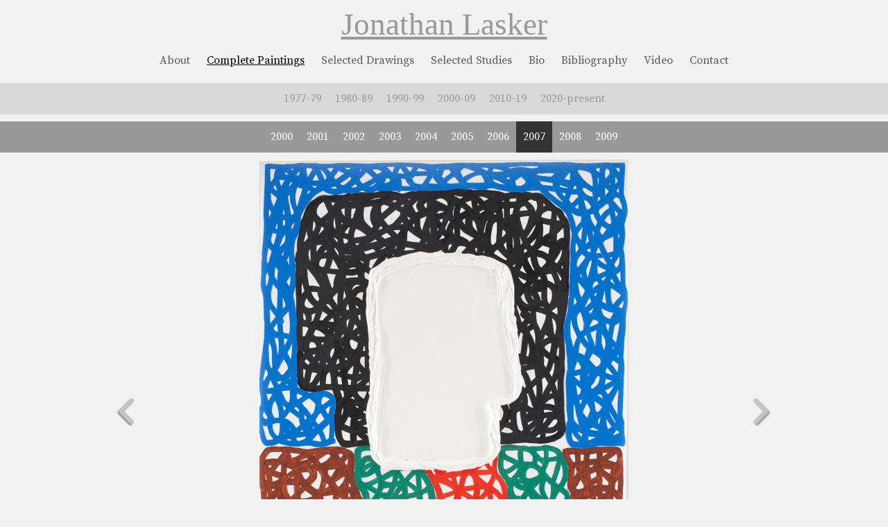

--- FILE ---
content_type: text/html; charset=UTF-8
request_url: https://jonathanlasker.net/painting/vacant-portrayal/
body_size: 6713
content:
<!DOCTYPE html>
<html lang="en-US">
<head>
<!--hello world-->
<meta charset="UTF-8" />
<title>Vacant Portrayal | Jonathan Lasker</title>
<link rel="profile" href="https://gmpg.org/xfn/11" />
<link rel="stylesheet" type="text/css" media="all" href="https://jonathanlasker.net/wp-content/themes/jonathanlasker/style.css" />
<link rel="pingback" href="https://jonathanlasker.net/xmlrpc.php" />
<meta name='robots' content='max-image-preview:large' />
<link rel='dns-prefetch' href='//www.googletagmanager.com' />
<link rel="alternate" type="application/rss+xml" title="Jonathan Lasker &raquo; Feed" href="https://jonathanlasker.net/feed/" />
<link rel="alternate" title="oEmbed (JSON)" type="application/json+oembed" href="https://jonathanlasker.net/wp-json/oembed/1.0/embed?url=https%3A%2F%2Fjonathanlasker.net%2Fpainting%2Fvacant-portrayal%2F" />
<link rel="alternate" title="oEmbed (XML)" type="text/xml+oembed" href="https://jonathanlasker.net/wp-json/oembed/1.0/embed?url=https%3A%2F%2Fjonathanlasker.net%2Fpainting%2Fvacant-portrayal%2F&#038;format=xml" />
<style id='wp-img-auto-sizes-contain-inline-css' type='text/css'>
img:is([sizes=auto i],[sizes^="auto," i]){contain-intrinsic-size:3000px 1500px}
/*# sourceURL=wp-img-auto-sizes-contain-inline-css */
</style>
<style id='wp-emoji-styles-inline-css' type='text/css'>

	img.wp-smiley, img.emoji {
		display: inline !important;
		border: none !important;
		box-shadow: none !important;
		height: 1em !important;
		width: 1em !important;
		margin: 0 0.07em !important;
		vertical-align: -0.1em !important;
		background: none !important;
		padding: 0 !important;
	}
/*# sourceURL=wp-emoji-styles-inline-css */
</style>
<style id='wp-block-library-inline-css' type='text/css'>
:root{--wp-block-synced-color:#7a00df;--wp-block-synced-color--rgb:122,0,223;--wp-bound-block-color:var(--wp-block-synced-color);--wp-editor-canvas-background:#ddd;--wp-admin-theme-color:#007cba;--wp-admin-theme-color--rgb:0,124,186;--wp-admin-theme-color-darker-10:#006ba1;--wp-admin-theme-color-darker-10--rgb:0,107,160.5;--wp-admin-theme-color-darker-20:#005a87;--wp-admin-theme-color-darker-20--rgb:0,90,135;--wp-admin-border-width-focus:2px}@media (min-resolution:192dpi){:root{--wp-admin-border-width-focus:1.5px}}.wp-element-button{cursor:pointer}:root .has-very-light-gray-background-color{background-color:#eee}:root .has-very-dark-gray-background-color{background-color:#313131}:root .has-very-light-gray-color{color:#eee}:root .has-very-dark-gray-color{color:#313131}:root .has-vivid-green-cyan-to-vivid-cyan-blue-gradient-background{background:linear-gradient(135deg,#00d084,#0693e3)}:root .has-purple-crush-gradient-background{background:linear-gradient(135deg,#34e2e4,#4721fb 50%,#ab1dfe)}:root .has-hazy-dawn-gradient-background{background:linear-gradient(135deg,#faaca8,#dad0ec)}:root .has-subdued-olive-gradient-background{background:linear-gradient(135deg,#fafae1,#67a671)}:root .has-atomic-cream-gradient-background{background:linear-gradient(135deg,#fdd79a,#004a59)}:root .has-nightshade-gradient-background{background:linear-gradient(135deg,#330968,#31cdcf)}:root .has-midnight-gradient-background{background:linear-gradient(135deg,#020381,#2874fc)}:root{--wp--preset--font-size--normal:16px;--wp--preset--font-size--huge:42px}.has-regular-font-size{font-size:1em}.has-larger-font-size{font-size:2.625em}.has-normal-font-size{font-size:var(--wp--preset--font-size--normal)}.has-huge-font-size{font-size:var(--wp--preset--font-size--huge)}.has-text-align-center{text-align:center}.has-text-align-left{text-align:left}.has-text-align-right{text-align:right}.has-fit-text{white-space:nowrap!important}#end-resizable-editor-section{display:none}.aligncenter{clear:both}.items-justified-left{justify-content:flex-start}.items-justified-center{justify-content:center}.items-justified-right{justify-content:flex-end}.items-justified-space-between{justify-content:space-between}.screen-reader-text{border:0;clip-path:inset(50%);height:1px;margin:-1px;overflow:hidden;padding:0;position:absolute;width:1px;word-wrap:normal!important}.screen-reader-text:focus{background-color:#ddd;clip-path:none;color:#444;display:block;font-size:1em;height:auto;left:5px;line-height:normal;padding:15px 23px 14px;text-decoration:none;top:5px;width:auto;z-index:100000}html :where(.has-border-color){border-style:solid}html :where([style*=border-top-color]){border-top-style:solid}html :where([style*=border-right-color]){border-right-style:solid}html :where([style*=border-bottom-color]){border-bottom-style:solid}html :where([style*=border-left-color]){border-left-style:solid}html :where([style*=border-width]){border-style:solid}html :where([style*=border-top-width]){border-top-style:solid}html :where([style*=border-right-width]){border-right-style:solid}html :where([style*=border-bottom-width]){border-bottom-style:solid}html :where([style*=border-left-width]){border-left-style:solid}html :where(img[class*=wp-image-]){height:auto;max-width:100%}:where(figure){margin:0 0 1em}html :where(.is-position-sticky){--wp-admin--admin-bar--position-offset:var(--wp-admin--admin-bar--height,0px)}@media screen and (max-width:600px){html :where(.is-position-sticky){--wp-admin--admin-bar--position-offset:0px}}

/*# sourceURL=wp-block-library-inline-css */
</style><style id='global-styles-inline-css' type='text/css'>
:root{--wp--preset--aspect-ratio--square: 1;--wp--preset--aspect-ratio--4-3: 4/3;--wp--preset--aspect-ratio--3-4: 3/4;--wp--preset--aspect-ratio--3-2: 3/2;--wp--preset--aspect-ratio--2-3: 2/3;--wp--preset--aspect-ratio--16-9: 16/9;--wp--preset--aspect-ratio--9-16: 9/16;--wp--preset--color--black: #000000;--wp--preset--color--cyan-bluish-gray: #abb8c3;--wp--preset--color--white: #ffffff;--wp--preset--color--pale-pink: #f78da7;--wp--preset--color--vivid-red: #cf2e2e;--wp--preset--color--luminous-vivid-orange: #ff6900;--wp--preset--color--luminous-vivid-amber: #fcb900;--wp--preset--color--light-green-cyan: #7bdcb5;--wp--preset--color--vivid-green-cyan: #00d084;--wp--preset--color--pale-cyan-blue: #8ed1fc;--wp--preset--color--vivid-cyan-blue: #0693e3;--wp--preset--color--vivid-purple: #9b51e0;--wp--preset--gradient--vivid-cyan-blue-to-vivid-purple: linear-gradient(135deg,rgb(6,147,227) 0%,rgb(155,81,224) 100%);--wp--preset--gradient--light-green-cyan-to-vivid-green-cyan: linear-gradient(135deg,rgb(122,220,180) 0%,rgb(0,208,130) 100%);--wp--preset--gradient--luminous-vivid-amber-to-luminous-vivid-orange: linear-gradient(135deg,rgb(252,185,0) 0%,rgb(255,105,0) 100%);--wp--preset--gradient--luminous-vivid-orange-to-vivid-red: linear-gradient(135deg,rgb(255,105,0) 0%,rgb(207,46,46) 100%);--wp--preset--gradient--very-light-gray-to-cyan-bluish-gray: linear-gradient(135deg,rgb(238,238,238) 0%,rgb(169,184,195) 100%);--wp--preset--gradient--cool-to-warm-spectrum: linear-gradient(135deg,rgb(74,234,220) 0%,rgb(151,120,209) 20%,rgb(207,42,186) 40%,rgb(238,44,130) 60%,rgb(251,105,98) 80%,rgb(254,248,76) 100%);--wp--preset--gradient--blush-light-purple: linear-gradient(135deg,rgb(255,206,236) 0%,rgb(152,150,240) 100%);--wp--preset--gradient--blush-bordeaux: linear-gradient(135deg,rgb(254,205,165) 0%,rgb(254,45,45) 50%,rgb(107,0,62) 100%);--wp--preset--gradient--luminous-dusk: linear-gradient(135deg,rgb(255,203,112) 0%,rgb(199,81,192) 50%,rgb(65,88,208) 100%);--wp--preset--gradient--pale-ocean: linear-gradient(135deg,rgb(255,245,203) 0%,rgb(182,227,212) 50%,rgb(51,167,181) 100%);--wp--preset--gradient--electric-grass: linear-gradient(135deg,rgb(202,248,128) 0%,rgb(113,206,126) 100%);--wp--preset--gradient--midnight: linear-gradient(135deg,rgb(2,3,129) 0%,rgb(40,116,252) 100%);--wp--preset--font-size--small: 13px;--wp--preset--font-size--medium: 20px;--wp--preset--font-size--large: 36px;--wp--preset--font-size--x-large: 42px;--wp--preset--spacing--20: 0.44rem;--wp--preset--spacing--30: 0.67rem;--wp--preset--spacing--40: 1rem;--wp--preset--spacing--50: 1.5rem;--wp--preset--spacing--60: 2.25rem;--wp--preset--spacing--70: 3.38rem;--wp--preset--spacing--80: 5.06rem;--wp--preset--shadow--natural: 6px 6px 9px rgba(0, 0, 0, 0.2);--wp--preset--shadow--deep: 12px 12px 50px rgba(0, 0, 0, 0.4);--wp--preset--shadow--sharp: 6px 6px 0px rgba(0, 0, 0, 0.2);--wp--preset--shadow--outlined: 6px 6px 0px -3px rgb(255, 255, 255), 6px 6px rgb(0, 0, 0);--wp--preset--shadow--crisp: 6px 6px 0px rgb(0, 0, 0);}:where(.is-layout-flex){gap: 0.5em;}:where(.is-layout-grid){gap: 0.5em;}body .is-layout-flex{display: flex;}.is-layout-flex{flex-wrap: wrap;align-items: center;}.is-layout-flex > :is(*, div){margin: 0;}body .is-layout-grid{display: grid;}.is-layout-grid > :is(*, div){margin: 0;}:where(.wp-block-columns.is-layout-flex){gap: 2em;}:where(.wp-block-columns.is-layout-grid){gap: 2em;}:where(.wp-block-post-template.is-layout-flex){gap: 1.25em;}:where(.wp-block-post-template.is-layout-grid){gap: 1.25em;}.has-black-color{color: var(--wp--preset--color--black) !important;}.has-cyan-bluish-gray-color{color: var(--wp--preset--color--cyan-bluish-gray) !important;}.has-white-color{color: var(--wp--preset--color--white) !important;}.has-pale-pink-color{color: var(--wp--preset--color--pale-pink) !important;}.has-vivid-red-color{color: var(--wp--preset--color--vivid-red) !important;}.has-luminous-vivid-orange-color{color: var(--wp--preset--color--luminous-vivid-orange) !important;}.has-luminous-vivid-amber-color{color: var(--wp--preset--color--luminous-vivid-amber) !important;}.has-light-green-cyan-color{color: var(--wp--preset--color--light-green-cyan) !important;}.has-vivid-green-cyan-color{color: var(--wp--preset--color--vivid-green-cyan) !important;}.has-pale-cyan-blue-color{color: var(--wp--preset--color--pale-cyan-blue) !important;}.has-vivid-cyan-blue-color{color: var(--wp--preset--color--vivid-cyan-blue) !important;}.has-vivid-purple-color{color: var(--wp--preset--color--vivid-purple) !important;}.has-black-background-color{background-color: var(--wp--preset--color--black) !important;}.has-cyan-bluish-gray-background-color{background-color: var(--wp--preset--color--cyan-bluish-gray) !important;}.has-white-background-color{background-color: var(--wp--preset--color--white) !important;}.has-pale-pink-background-color{background-color: var(--wp--preset--color--pale-pink) !important;}.has-vivid-red-background-color{background-color: var(--wp--preset--color--vivid-red) !important;}.has-luminous-vivid-orange-background-color{background-color: var(--wp--preset--color--luminous-vivid-orange) !important;}.has-luminous-vivid-amber-background-color{background-color: var(--wp--preset--color--luminous-vivid-amber) !important;}.has-light-green-cyan-background-color{background-color: var(--wp--preset--color--light-green-cyan) !important;}.has-vivid-green-cyan-background-color{background-color: var(--wp--preset--color--vivid-green-cyan) !important;}.has-pale-cyan-blue-background-color{background-color: var(--wp--preset--color--pale-cyan-blue) !important;}.has-vivid-cyan-blue-background-color{background-color: var(--wp--preset--color--vivid-cyan-blue) !important;}.has-vivid-purple-background-color{background-color: var(--wp--preset--color--vivid-purple) !important;}.has-black-border-color{border-color: var(--wp--preset--color--black) !important;}.has-cyan-bluish-gray-border-color{border-color: var(--wp--preset--color--cyan-bluish-gray) !important;}.has-white-border-color{border-color: var(--wp--preset--color--white) !important;}.has-pale-pink-border-color{border-color: var(--wp--preset--color--pale-pink) !important;}.has-vivid-red-border-color{border-color: var(--wp--preset--color--vivid-red) !important;}.has-luminous-vivid-orange-border-color{border-color: var(--wp--preset--color--luminous-vivid-orange) !important;}.has-luminous-vivid-amber-border-color{border-color: var(--wp--preset--color--luminous-vivid-amber) !important;}.has-light-green-cyan-border-color{border-color: var(--wp--preset--color--light-green-cyan) !important;}.has-vivid-green-cyan-border-color{border-color: var(--wp--preset--color--vivid-green-cyan) !important;}.has-pale-cyan-blue-border-color{border-color: var(--wp--preset--color--pale-cyan-blue) !important;}.has-vivid-cyan-blue-border-color{border-color: var(--wp--preset--color--vivid-cyan-blue) !important;}.has-vivid-purple-border-color{border-color: var(--wp--preset--color--vivid-purple) !important;}.has-vivid-cyan-blue-to-vivid-purple-gradient-background{background: var(--wp--preset--gradient--vivid-cyan-blue-to-vivid-purple) !important;}.has-light-green-cyan-to-vivid-green-cyan-gradient-background{background: var(--wp--preset--gradient--light-green-cyan-to-vivid-green-cyan) !important;}.has-luminous-vivid-amber-to-luminous-vivid-orange-gradient-background{background: var(--wp--preset--gradient--luminous-vivid-amber-to-luminous-vivid-orange) !important;}.has-luminous-vivid-orange-to-vivid-red-gradient-background{background: var(--wp--preset--gradient--luminous-vivid-orange-to-vivid-red) !important;}.has-very-light-gray-to-cyan-bluish-gray-gradient-background{background: var(--wp--preset--gradient--very-light-gray-to-cyan-bluish-gray) !important;}.has-cool-to-warm-spectrum-gradient-background{background: var(--wp--preset--gradient--cool-to-warm-spectrum) !important;}.has-blush-light-purple-gradient-background{background: var(--wp--preset--gradient--blush-light-purple) !important;}.has-blush-bordeaux-gradient-background{background: var(--wp--preset--gradient--blush-bordeaux) !important;}.has-luminous-dusk-gradient-background{background: var(--wp--preset--gradient--luminous-dusk) !important;}.has-pale-ocean-gradient-background{background: var(--wp--preset--gradient--pale-ocean) !important;}.has-electric-grass-gradient-background{background: var(--wp--preset--gradient--electric-grass) !important;}.has-midnight-gradient-background{background: var(--wp--preset--gradient--midnight) !important;}.has-small-font-size{font-size: var(--wp--preset--font-size--small) !important;}.has-medium-font-size{font-size: var(--wp--preset--font-size--medium) !important;}.has-large-font-size{font-size: var(--wp--preset--font-size--large) !important;}.has-x-large-font-size{font-size: var(--wp--preset--font-size--x-large) !important;}
/*# sourceURL=global-styles-inline-css */
</style>

<style id='classic-theme-styles-inline-css' type='text/css'>
/*! This file is auto-generated */
.wp-block-button__link{color:#fff;background-color:#32373c;border-radius:9999px;box-shadow:none;text-decoration:none;padding:calc(.667em + 2px) calc(1.333em + 2px);font-size:1.125em}.wp-block-file__button{background:#32373c;color:#fff;text-decoration:none}
/*# sourceURL=/wp-includes/css/classic-themes.min.css */
</style>

<!-- Google tag (gtag.js) snippet added by Site Kit -->
<!-- Google Analytics snippet added by Site Kit -->
<script type="text/javascript" src="https://www.googletagmanager.com/gtag/js?id=GT-MJWWP54" id="google_gtagjs-js" async></script>
<script type="text/javascript" id="google_gtagjs-js-after">
/* <![CDATA[ */
window.dataLayer = window.dataLayer || [];function gtag(){dataLayer.push(arguments);}
gtag("set","linker",{"domains":["jonathanlasker.net"]});
gtag("js", new Date());
gtag("set", "developer_id.dZTNiMT", true);
gtag("config", "GT-MJWWP54");
//# sourceURL=google_gtagjs-js-after
/* ]]> */
</script>
<link rel="https://api.w.org/" href="https://jonathanlasker.net/wp-json/" /><link rel="EditURI" type="application/rsd+xml" title="RSD" href="https://jonathanlasker.net/xmlrpc.php?rsd" />

<link rel="canonical" href="https://jonathanlasker.net/painting/vacant-portrayal/" />
<link rel='shortlink' href='https://jonathanlasker.net/?p=1329' />
<meta name="generator" content="Site Kit by Google 1.168.0" />




<!--jQuery,ya dig!-->
<script src='https://ajax.googleapis.com/ajax/libs/jquery/1.10.2/jquery.min.js'></script>

<!--Google Fonts-->
<link href="https://fonts.googleapis.com/css?family=Source+Serif+Pro:400,700" rel="stylesheet">
<!--<link href='http://fonts.googleapis.com/css?family=Droid+Serif' rel='stylesheet' type='text/css'>-->

<meta name="google-site-verification" content="6mC_vn3FoM01iT6Zi9S3RNu7a1X_wcyeDtlJZAzghtM" />


<link rel="shortcut icon" href="https://dummyimage.com/35x35/cccccc/ffffff.png&text=JL" type="image/png">
<link rel="icon" sizes="32x32" href="https://dummyimage.com/35x35/cccccc/ffffff.png&text=JL" type="image/png">



</head>

<body class="wp-singular painting-template-default single single-painting postid-1329 wp-theme-jonathanlasker">

	<div id="header">
		<div class="wrap">
			<div id="site-title">
				<h1><a href=" https://jonathanlasker.net//home">Jonathan Lasker</a></h1>
			</div><!--end #site-title area-->	
		</div><!--end wrap div-->
	</div><!-- #header -->	
			
<div class="clear"></div><!--end clearing div-->

	<div id="menu-1">
		<div class="wrap">
			<div id="access-1" role="navigation">
				<div class="menu-header"><ul id="menu-menu-1" class="menu"><li id="menu-item-14" class="menu-item menu-item-type-post_type menu-item-object-page menu-item-14"><a href="https://jonathanlasker.net/about/">About</a></li>
<li id="menu-item-39" class="menu-item menu-item-type-post_type menu-item-object-page menu-item-39"><a href="https://jonathanlasker.net/complete-paintings/">Complete Paintings</a></li>
<li id="menu-item-3733" class="menu-item menu-item-type-post_type menu-item-object-page menu-item-3733"><a href="https://jonathanlasker.net/selected-drawings/">Selected Drawings</a></li>
<li id="menu-item-3737" class="menu-item menu-item-type-post_type menu-item-object-page menu-item-3737"><a href="https://jonathanlasker.net/selected-studies/">Selected Studies</a></li>
<li id="menu-item-15" class="menu-item menu-item-type-post_type menu-item-object-page menu-item-15"><a href="https://jonathanlasker.net/bio/">Bio</a></li>
<li id="menu-item-1652" class="menu-item menu-item-type-post_type menu-item-object-page menu-item-1652"><a href="https://jonathanlasker.net/bibliography/">Bibliography</a></li>
<li id="menu-item-1601" class="menu-item menu-item-type-taxonomy menu-item-object-category menu-item-1601"><a href="https://jonathanlasker.net/category/video/">Video</a></li>
<li id="menu-item-16" class="menu-item menu-item-type-post_type menu-item-object-page menu-item-16"><a href="https://jonathanlasker.net/contact/">Contact</a></li>
</ul></div>			</div><!-- #access -->
		</div><!--end wrap div-->
	</div><!--end menu-1 div-->

<div class="clear"></div><!--end clearing div-->

<!--end header.php-->





<!--show decades-->
	<div id="menu-2">
		<div class="wrap">
			<div id="access-2" role="navigation">
				<div class="menu-header"><ul class="menu"><li><a href="https://jonathanlasker.net/painting-year/1977-79/">1977-79</a></li><li><a href="https://jonathanlasker.net/painting-year/1980-89/">1980-89</a></li><li><a href="https://jonathanlasker.net/painting-year/1990-99/">1990-99</a></li><li><a href="https://jonathanlasker.net/painting-year/2000-09/">2000-09</a></li><li><a href="https://jonathanlasker.net/painting-year/2010-19/">2010-19</a></li><li><a href="https://jonathanlasker.net/painting-year/2020-present/">2020-present</a></li></ul></div>			</div><!-- #access -->
		</div><!--end wrap div-->	
	</div><!--end menu-2 div-->
<div class="clear"></div><!--end clearing div-->


<!--show single years from current decade-->
	<div id="menu-3">
		<div class="wrap">
			<div id="access-3" role="navigation">
				
			<div class="menu-header"><ul class="menu"><li><a href="https://jonathanlasker.net/painting-year/2000-09/2000/">2000</a></li><li><a href="https://jonathanlasker.net/painting-year/2000-09/2001/">2001</a></li><li><a href="https://jonathanlasker.net/painting-year/2000-09/2002/">2002</a></li><li><a href="https://jonathanlasker.net/painting-year/2000-09/2003/">2003</a></li><li><a href="https://jonathanlasker.net/painting-year/2000-09/2004/">2004</a></li><li><a href="https://jonathanlasker.net/painting-year/2000-09/2005/">2005</a></li><li><a href="https://jonathanlasker.net/painting-year/2000-09/2006/">2006</a></li><li><a href="https://jonathanlasker.net/painting-year/2000-09/2007/">2007</a></li><li><a href="https://jonathanlasker.net/painting-year/2000-09/2008/">2008</a></li><li><a href="https://jonathanlasker.net/painting-year/2000-09/2009/">2009</a></li></ul></div>


			</div><!-- #access -->
		</div><!--end wrap div-->	
	</div><!--end menu-3 div-->




<div class="clear"></div><!--end clearing div-->



<div id="wrapper" class="hfeed">	

	<div id="main">

		<div id="container" class="painting-column">
			<div id="content" role="main">

			
<!--Load Zoom-->
	
<!--Load Zoom-->



<!--Get Prev/Post Links within custom taxonomy-->

<!--Get Prev/Post Links within custom taxonomy-->




		<div id="painting">


			<!--prev painting-->
			<div id="prev-painting"><a rel="prev" href="https://jonathanlasker.net/painting/progressive-affection/"><img src="https://jonathanlasker.net/wp-content/themes/jonathanlasker/images/arrow_prev.png" /></a>			</div><!--end #next left div-->
			<!--prev painting-->

			<div id="individual-painting">
				
				
					<div id="full-image" >
						<span class='zoom' id='zoom-painting'>
														<img width="532" height="700" src="https://jonathanlasker.net/wp-content/uploads/616-532x700.jpg" class="attachment-painting-main size-painting-main wp-post-image" alt="Jonathan Lasker Vacant Portrayal" title="Jonathan Lasker - Painting - Vacant Portrayal" decoding="async" fetchpriority="high" srcset="https://jonathanlasker.net/wp-content/uploads/616-532x700.jpg 532w, https://jonathanlasker.net/wp-content/uploads/616-228x300.jpg 228w, https://jonathanlasker.net/wp-content/uploads/616-779x1024.jpg 779w, https://jonathanlasker.net/wp-content/uploads/616-137x180.jpg 137w" sizes="(max-width: 532px) 100vw, 532px" />						
						</span>		
					</div><!--#end full-image div-->

			


				<div id="detail-info">
								<div id="painting-title"><em>Vacant Portrayal</em></div><!--end #painting-title div-->
								<div id="painting-materials">Oil on Linen</div><!--end #painting-materials div-->
								<div id="painting-year"></div>2007<!--end #painting-year div-->
								<div id="painting-dimensions">16 x 12 inches, (41 cm x 30 cm)</div><!--end #painting-dimensions div-->
							  </div><!--end detail info div-->
						


						<div id="toolbar">
														<a href="mailto:?Subject= &raquo; Vacant Portrayal&Body=Please click to view this work from Jonathan Lasker:%0D %0D https://jonathanlasker.net/painting/vacant-portrayal/"><img src="https://jonathanlasker.net/wp-content/themes/jonathanlasker/images/toolbar/email.png" /></a>
							<a download=" &raquo; Vacant Portrayal.jpg" href="https://jonathanlasker.net/wp-content/uploads/616.jpg"><img src="https://jonathanlasker.net/wp-content/themes/jonathanlasker/images/toolbar/download.png" /></a>		
						</div><!--end #toolbar div-->

				</div><!--end individual-painting div-->
			
			

			<!--next painting-->
			<div id="next-painting"><a rel="next" href="https://jonathanlasker.net/painting/the-void-within/"><img src="https://jonathanlasker.net/wp-content/themes/jonathanlasker/images/arrow_next.png" /></a>			</div><!--end #next left div-->
			<!--next painting-->



			<div class="clear"></div><!--end .clear div-->
		</div><!--end #painting div-->


<!--check and highlight current item in menu-->



<script type="text/javascript">

$(document).ready(function() {



		var posttype = "Complete Paintings";
    	var parentyear = "2007";
    	var childyear = "2007";

    	

    	// check for post type

    	$('#access-1 ul li:contains("'+ posttype +'")').each(function() {
     	
     		if ($(this).text() === posttype) {
        
        		$(this).addClass('current_page_item');
     	}
	
		});


    	// check for parent year

    	$('#access-2 ul li:contains("'+ parentyear +'")').each(function() {
     	
     		if ($(this).text() === parentyear) {
        
        		$(this).addClass('current_page_item');
     	}
	
		});

    	// check for child year

    	$('#access-3 ul li:contains("'+ childyear +'")').each(function() {
     	
     		if ($(this).text() === childyear) {
        
        		$(this).addClass('current_page_item');
     	}
	
		});




});
	

</script>		


			


			</div><!-- #content -->
		</div><!-- #container -->


	</div><!-- #main -->

	<div id="footer" role="contentinfo">
		<div id="footer-copy">1977-2026 - &copy;Jonathan Lasker		</div><!--end footer-copy div-->
	</div><!-- #footer -->

</div><!-- #wrapper -->

<script type="speculationrules">
{"prefetch":[{"source":"document","where":{"and":[{"href_matches":"/*"},{"not":{"href_matches":["/wp-*.php","/wp-admin/*","/wp-content/uploads/*","/wp-content/*","/wp-content/plugins/*","/wp-content/themes/jonathanlasker/*","/*\\?(.+)"]}},{"not":{"selector_matches":"a[rel~=\"nofollow\"]"}},{"not":{"selector_matches":".no-prefetch, .no-prefetch a"}}]},"eagerness":"conservative"}]}
</script>
<script id="wp-emoji-settings" type="application/json">
{"baseUrl":"https://s.w.org/images/core/emoji/17.0.2/72x72/","ext":".png","svgUrl":"https://s.w.org/images/core/emoji/17.0.2/svg/","svgExt":".svg","source":{"concatemoji":"https://jonathanlasker.net/wp-includes/js/wp-emoji-release.min.js?ver=cfb23b39ad907a05151d3bf8237531ea"}}
</script>
<script type="module">
/* <![CDATA[ */
/*! This file is auto-generated */
const a=JSON.parse(document.getElementById("wp-emoji-settings").textContent),o=(window._wpemojiSettings=a,"wpEmojiSettingsSupports"),s=["flag","emoji"];function i(e){try{var t={supportTests:e,timestamp:(new Date).valueOf()};sessionStorage.setItem(o,JSON.stringify(t))}catch(e){}}function c(e,t,n){e.clearRect(0,0,e.canvas.width,e.canvas.height),e.fillText(t,0,0);t=new Uint32Array(e.getImageData(0,0,e.canvas.width,e.canvas.height).data);e.clearRect(0,0,e.canvas.width,e.canvas.height),e.fillText(n,0,0);const a=new Uint32Array(e.getImageData(0,0,e.canvas.width,e.canvas.height).data);return t.every((e,t)=>e===a[t])}function p(e,t){e.clearRect(0,0,e.canvas.width,e.canvas.height),e.fillText(t,0,0);var n=e.getImageData(16,16,1,1);for(let e=0;e<n.data.length;e++)if(0!==n.data[e])return!1;return!0}function u(e,t,n,a){switch(t){case"flag":return n(e,"\ud83c\udff3\ufe0f\u200d\u26a7\ufe0f","\ud83c\udff3\ufe0f\u200b\u26a7\ufe0f")?!1:!n(e,"\ud83c\udde8\ud83c\uddf6","\ud83c\udde8\u200b\ud83c\uddf6")&&!n(e,"\ud83c\udff4\udb40\udc67\udb40\udc62\udb40\udc65\udb40\udc6e\udb40\udc67\udb40\udc7f","\ud83c\udff4\u200b\udb40\udc67\u200b\udb40\udc62\u200b\udb40\udc65\u200b\udb40\udc6e\u200b\udb40\udc67\u200b\udb40\udc7f");case"emoji":return!a(e,"\ud83e\u1fac8")}return!1}function f(e,t,n,a){let r;const o=(r="undefined"!=typeof WorkerGlobalScope&&self instanceof WorkerGlobalScope?new OffscreenCanvas(300,150):document.createElement("canvas")).getContext("2d",{willReadFrequently:!0}),s=(o.textBaseline="top",o.font="600 32px Arial",{});return e.forEach(e=>{s[e]=t(o,e,n,a)}),s}function r(e){var t=document.createElement("script");t.src=e,t.defer=!0,document.head.appendChild(t)}a.supports={everything:!0,everythingExceptFlag:!0},new Promise(t=>{let n=function(){try{var e=JSON.parse(sessionStorage.getItem(o));if("object"==typeof e&&"number"==typeof e.timestamp&&(new Date).valueOf()<e.timestamp+604800&&"object"==typeof e.supportTests)return e.supportTests}catch(e){}return null}();if(!n){if("undefined"!=typeof Worker&&"undefined"!=typeof OffscreenCanvas&&"undefined"!=typeof URL&&URL.createObjectURL&&"undefined"!=typeof Blob)try{var e="postMessage("+f.toString()+"("+[JSON.stringify(s),u.toString(),c.toString(),p.toString()].join(",")+"));",a=new Blob([e],{type:"text/javascript"});const r=new Worker(URL.createObjectURL(a),{name:"wpTestEmojiSupports"});return void(r.onmessage=e=>{i(n=e.data),r.terminate(),t(n)})}catch(e){}i(n=f(s,u,c,p))}t(n)}).then(e=>{for(const n in e)a.supports[n]=e[n],a.supports.everything=a.supports.everything&&a.supports[n],"flag"!==n&&(a.supports.everythingExceptFlag=a.supports.everythingExceptFlag&&a.supports[n]);var t;a.supports.everythingExceptFlag=a.supports.everythingExceptFlag&&!a.supports.flag,a.supports.everything||((t=a.source||{}).concatemoji?r(t.concatemoji):t.wpemoji&&t.twemoji&&(r(t.twemoji),r(t.wpemoji)))});
//# sourceURL=https://jonathanlasker.net/wp-includes/js/wp-emoji-loader.min.js
/* ]]> */
</script>

<!--Google Analytics for info(at)jonathanlasker(dot)net-->
<script>
  (function(i,s,o,g,r,a,m){i['GoogleAnalyticsObject']=r;i[r]=i[r]||function(){
  (i[r].q=i[r].q||[]).push(arguments)},i[r].l=1*new Date();a=s.createElement(o),
  m=s.getElementsByTagName(o)[0];a.async=1;a.src=g;m.parentNode.insertBefore(a,m)
  })(window,document,'script','//www.google-analytics.com/analytics.js','ga');

  ga('create', 'UA-53871099-1', 'auto');
  ga('send', 'pageview');

</script>





</body>
</html>


--- FILE ---
content_type: text/css
request_url: https://jonathanlasker.net/wp-content/themes/jonathanlasker/style.css
body_size: 5746
content:
/*
Theme Name: Jonathan Lasker
Description: A custom theme for Jonathan Lakser.
Author: Bunch Web Development
Author URI: http://bunchwebdevelopment.com/
Version: 1.0
*/


/* =Reset default browser CSS. Based on work by Eric Meyer: http://meyerweb.com/eric/tools/css/reset/index.html
-------------------------------------------------------------- */

html, body, div, span, applet, object, iframe,
h1, h2, h3, h4, h5, h6, p, blockquote, pre,
a, abbr, acronym, address, big, cite, code,
del, dfn, em, font, img, ins, kbd, q, s, samp,
small, strike, strong, sub, sup, tt, var,
b, u, i, center,
dl, dt, dd, ol, ul, li,
fieldset, form, label, legend,
table, caption, tbody, tfoot, thead, tr, th, td {
	background: transparent;
	border: 0;
	margin: 0;
	padding: 0;
	vertical-align: baseline;
}
body {
	line-height: 1;
}
h1, h2, h3, h4, h5, h6 {
	clear: both;
	font-weight: normal;
}
ol, ul {
	list-style: none;
}
blockquote {
	quotes: none;
}
blockquote:before, blockquote:after {
	content: '';
	content: none;
}
del {
	text-decoration: line-through;
}
/* tables still need 'cellspacing="0"' in the markup */
table {
	border-collapse: collapse;
	border-spacing: 0;
}
a img {
	border: none;
}

/* =Layout
-------------------------------------------------------------- */

/*
LAYOUT: Two columns
DESCRIPTION: Two-column fixed layout with one sidebar right of content
*/

#container {
	float: left;
	margin: 0 -240px 0 0;
	width: 100%;
}
#content {
	margin: 0 280px 0 20px;
}
#primary,
#secondary {
	float: right;
	overflow: hidden;
	width: 220px;
}
#secondary {
	clear: right;
}
#footer {
	clear: both;
	width: 100%;
}

/*
LAYOUT: One column, no sidebar
DESCRIPTION: One centered column with no sidebar
*/

.one-column #content {
	margin: 0 auto;
	width: 640px;
}

.painting-column #content {
	margin: 0 auto;
	width: 980px;
}



/*
LAYOUT: Full width, no sidebar
DESCRIPTION: Full width content with no sidebar; used for attachment pages
*/

.single-attachment #content {
	margin: 0 auto;
	width: 900px;
}



/* Video */

.video-column #content {
	margin: 0 auto;
	width: 960px;
}


.video-post{
	width: 300px;
	height: 310px;
	float: left;
	margin:0 10px 10px 10px;
}

.video-post .entry-content a{
	color: #5b5b5b;
	text-decoration: none;
}

.video-post .entry-content a:hover{
	color: #000;
	text-decoration: none;
}



/* =Fonts
-------------------------------------------------------------- */
body,
input,
textarea,
.page-title span,
.pingback a.url {
	/* font-family: Georgia, "Bitstream Charter", serif; */
	/* font-family: 'Droid Serif', serif; */
	font-family: 'Source Serif Pro', serif;
}
h3#comments-title,
h3#reply-title,
#access-1 .menu,
#access-1 div.menu ul,
#access-2 .menu,
#access-2 div.menu ul,
#access-3 .menu,
#access-3 div.menu ul,
#cancel-comment-reply-link,
.form-allowed-tags,
#site-info,
#wp-calendar,
.comment-meta,
.comment-body tr th,
.comment-body thead th,
.entry-content label,
.entry-content tr th,
.entry-content thead th,
.entry-meta,
.entry-title,
.entry-utility,
#respond label,
.navigation,
.page-title,
.pingback p,
.reply,
.widget-title,
.wp-caption-text {
	/* font-family: Georgia, "Bitstream Charter", serif; */
	/* font-family: 'Droid Serif', serif; */
	font-family: 'Source Serif Pro', serif;
}
input[type="submit"] {
	font-family: "Helvetica Neue", Arial, Helvetica, "Nimbus Sans L", sans-serif;
}
pre {
	font-family: "Courier 10 Pitch", Courier, monospace;
}
code {
	font-family: Monaco, Consolas, "Andale Mono", "DejaVu Sans Mono", monospace;
}


/* =Structure
-------------------------------------------------------------- */

/* The main theme structure */
#access-1 .menu-header,
#access-2 .menu-header,
#access-3 .menu-header,
div.menu,
#colophon,
#branding,
#main,
#wrapper {
	margin: 0 auto;
	width: 960px;
}

#header,
#main-1,
#menu-2,
#menu-3{
	width:100%;
	float:left;
}


/* =Global Elements
-------------------------------------------------------------- */

/* Main global 'theme' and typographic styles */
body {
	background: #f1f1f1;
}
body,
input,
textarea {
	color: #666;
	font-size: 12px;
	line-height: 18px;
}
hr {
	background-color: #e7e7e7;
	border: 0;
	clear: both;
	height: 1px;
	margin-bottom: 18px;
}

/* Text elements */
p {
	margin-bottom: 18px;
}
ul {
	list-style: square;
	margin: 0 0 18px 1.5em;
}
ol {
	list-style: decimal;
	margin: 0 0 18px 1.5em;
}
ol ol {
	list-style: upper-alpha;
}
ol ol ol {
	list-style: lower-roman;
}
ol ol ol ol {
	list-style: lower-alpha;
}
ul ul,
ol ol,
ul ol,
ol ul {
	margin-bottom: 0;
}
dl {
	margin: 0 0 24px 0;
}
dt {
	font-weight: bold;
}
dd {
	margin-bottom: 18px;
}
strong {
	font-weight: bold;
}
cite,
em,
i {
	font-style: italic;
}
big {
	font-size: 131.25%;
}
ins {
	background: #ffc;
	text-decoration: none;
}
blockquote {
	font-style: italic;
	padding: 0 3em;
}
blockquote cite,
blockquote em,
blockquote i {
	font-style: normal;
}
pre {
	background: #f7f7f7;
	color: #222;
	line-height: 18px;
	margin-bottom: 18px;
	overflow: auto;
	padding: 1.5em;
}
abbr,
acronym {
	border-bottom: 1px dotted #666;
	cursor: help;
}
sup,
sub {
	height: 0;
	line-height: 1;
	position: relative;
	vertical-align: baseline;
}
sup {
	bottom: 1ex;
}
sub {
	top: .5ex;
}
small {
	font-size: smaller;
}
input[type="text"],
input[type="password"],
input[type="email"],
input[type="url"],
input[type="number"],
textarea {
	background: #f9f9f9;
	border: 1px solid #ccc;
	box-shadow: inset 1px 1px 1px rgba(0,0,0,0.1);
	-moz-box-shadow: inset 1px 1px 1px rgba(0,0,0,0.1);
	-webkit-box-shadow: inset 1px 1px 1px rgba(0,0,0,0.1);
	padding: 2px;
}
a:link {
	color: #0066cc;
}
a:visited {
	color: #743399;
}
a:active,
a:hover {
	color: #ff4b33;
}

/* Text meant only for screen readers */
.screen-reader-text {
	position: absolute;
	left: -9000px;
}







/* =Header Area
-------------------------------------------------------------- */

#site-title{
	height:50px; 
	text-align: center;
	margin:10px 0 5px 0;
	font-family: Georgia, "Bitstream Charter", serif;
}

#site-title h1{
	font-size: 45px;
	line-height: 50px;
	display:block; 
}

#site-title a:link {
	color: #999;
}
#site-title a:visited {
	color: #999;
}
#site-title h1 a:active,
#site-title h1 a:hover {
	color: #ff4b33;
}


#menu-1{
	 height:45px;	
	 margin:0 0 10px 0;
}

#menu-2{
	height:45px;
	background:#d9d9d9;
	margin:0 0 10px 0;

}

#menu-3{
	height:45px;
	background:#999;
	margin:0 0 10px 0;

}



/* =Menu-1
-------------------------------------------------------------- */

#access-1 {
	display: block;
	float: left;
	margin: 0 auto;
	width: 960px;
}
#access-1 .menu-header,
div.menu {
	font-size: 16px;
	width: 960px;
}
#access-1 .menu-header ul,
div.menu ul {
	list-style: none;
	margin: 0;
	text-align: center; /* center */
}
#access-1 .menu-header li,
div.menu li {
	position: relative;
	display:inline-block; /* center */
}
#access-1 a {
	color: #5b5b5b;
	display: block;
	line-height: 45px;
	padding: 0 10px;
	text-decoration: none;
}
#access-1 ul ul {
	box-shadow: 0px 3px 3px rgba(0,0,0,0.2);
	-moz-box-shadow: 0px 3px 3px rgba(0,0,0,0.2);
	-webkit-box-shadow: 0px 3px 3px rgba(0,0,0,0.2);
	display: none;
	position: absolute;
	top: 38px;
	left: 0;
	float: left;
	width: 180px;
	z-index: 99999;
}
#access-1 ul ul li {
	min-width: 180px;
}
#access-1 ul ul ul {
	left: 100%;
	top: 0;
}
#access-1 ul ul a {
	background: #333;
	line-height: 1em;
	padding: 10px;
	width: 160px;
	height: auto;
}
#access-1 li:hover > a,
#access-1 ul ul :hover > a {
	color: #000;
}
#access-1 ul li:hover > ul {
	display: block;
}
#access-1 ul li.current_page_item > a,
#access-1 ul li.current_page_ancestor > a,
#access-1 ul li.current-menu-ancestor > a,
#access-1 ul li.current-menu-item > a,
#access-1 ul li.current-menu-parent > a {
	color: #000;
	text-decoration: underline;
}
* html #access-1 ul li.current_page_item a,
* html #access-1 ul li.current_page_ancestor a,
* html #access-1 ul li.current-menu-ancestor a,
* html #access-1 ul li.current-menu-item a,
* html #access-1 ul li.current-menu-parent a,
* html #access-1 ul li a:hover {
	color: #000;
	text-decoration: underline;
}



/* =Menu-2
-------------------------------------------------------------- */

#access-2 {
	display: block;
	float: left;
	margin: 0 auto;
	width: 960px;
}
#access-2 .menu-header,
div.menu {
	font-size: 16px;
	width: 960px;
}
#access-2 .menu-header ul,
div.menu ul {
	list-style: none;
	margin: 0;
	text-align: center; /* center */
}
#access-2 .menu-header li,
div.menu li {
	position: relative;
	display:inline-block; /* center */
}
#access-2 a {
	color: #999;
	display: block;
	line-height: 45px;
	padding: 0 10px;
	text-decoration: none;
}
#access-2 ul ul {
	box-shadow: 0px 3px 3px rgba(0,0,0,0.2);
	-moz-box-shadow: 0px 3px 3px rgba(0,0,0,0.2);
	-webkit-box-shadow: 0px 3px 3px rgba(0,0,0,0.2);
	display: none;
	position: absolute;
	top: 38px;
	left: 0;
	float: left;
	width: 180px;
	z-index: 99999;
}
#access-2 ul ul li {
	min-width: 180px;
}
#access-2 ul ul ul {
	left: 100%;
	top: 0;
}
#access-2 ul ul a {
	background: #333;
	line-height: 1em;
	padding: 10px;
	width: 160px;
	height: auto;
}
#access-2 li:hover > a,
#access-2 ul ul :hover > a {
	background: #333;
	color: #fff;
}
#access-2 ul li:hover > ul {
	display: block;
}
#access-2 ul li.current_page_item > a,
#access-2 ul li.current_page_ancestor > a,
#access-2 ul li.current-menu-ancestor > a,
#access-2 ul li.current-menu-item > a,
#access-2 ul li.current-menu-parent > a {
	color: #FFF;
	background: #333;
}
* html #access-2 ul li.current_page_item a,
* html #access-2 ul li.current_page_ancestor a,
* html #access-2 ul li.current-menu-ancestor a,
* html #access-2 ul li.current-menu-item a,
* html #access-2 ul li.current-menu-parent a,
* html #access-2 ul li a:hover {
	color: #FFF;
	background: #333;
}



/* =Menu-3
-------------------------------------------------------------- */

#access-3 {
	display: block;
	float: left;
	margin: 0 auto;
	width: 960px;
}
#access-3 .menu-header,
div.menu {
	font-size: 16px;
	width: 960px;
}
#access-3 .menu-header ul,
div.menu ul {
	list-style: none;
	margin: 0;
	text-align: center; /* center */
}
#access-3 .menu-header li,
div.menu li {
	position: relative;
	display:inline-block; /* center */
}
#access-3 a {
	color: #FFF;
	display: block;
	line-height: 45px;
	padding: 0 10px;
	text-decoration: none;
}
#access-3 ul ul {
	box-shadow: 0px 3px 3px rgba(0,0,0,0.2);
	-moz-box-shadow: 0px 3px 3px rgba(0,0,0,0.2);
	-webkit-box-shadow: 0px 3px 3px rgba(0,0,0,0.2);
	display: none;
	position: absolute;
	top: 38px;
	left: 0;
	float: left;
	width: 180px;
	z-index: 99999;
}
#access-3 ul ul li {
	min-width: 180px;
}
#access-3 ul ul ul {
	left: 100%;
	top: 0;
}
#access-3 ul ul a {
	background: #333;
	line-height: 1em;
	padding: 10px;
	width: 160px;
	height: auto;
}
#access-3 li:hover > a,
#access-3 ul ul :hover > a {
	background: #333;
	color: #fff;
}
#access-3 ul li:hover > ul {
	display: block;
}
#access-3 ul li.current_page_item > a,
#access-3 ul li.current_page_ancestor > a,
#access-3 ul li.current-menu-ancestor > a,
#access-3 ul li.current-menu-item > a,
#access-3 ul li.current-menu-parent > a {
	color: #FFF;
	background: #333;
}
* html #access-3 ul li.current_page_item a,
* html #access-3 ul li.current_page_ancestor a,
* html #access-3 ul li.current-menu-ancestor a,
* html #access-3 ul li.current-menu-item a,
* html #access-3 ul li.current-menu-parent a,
* html #access-3 ul li a:hover {
	color: #FFF;
	background: #333;
}



/* =Content
-------------------------------------------------------------- */

#main {
	clear: both;
	overflow: hidden;
}
#content {
	margin-bottom: 36px;
}
#content,
#content input,
#content textarea { /* text */
	color: #333;
	font-size: 14px;
	line-height: 22px;
}
#content p,
#content ul,
#content ol,
#content dd,
#content pre,
#content hr {
	margin-bottom: 24px;
}
#content ul ul,
#content ol ol,
#content ul ol,
#content ol ul {
	margin-bottom: 0;
}
#content pre,
#content kbd,
#content tt,
#content var {
	font-size: 15px;
	line-height: 21px;
}
#content code {
	font-size: 13px;
}
#content dt,
#content th {
	color: #000;
}
#content h1,
#content h2,
#content h3,
#content h4,
#content h5,
#content h6 {
	color: #000;
	line-height: 1.5em;
	margin: 0 0 20px 0;
}
#content table {
	margin: 0 -1px 24px 0;
	text-align: left;
	width: 100%;
}
#content tr th,
#content thead th {
	color: #888;
	font-size: 12px;
	font-weight: bold;
	line-height: 18px;
	padding: 9px 24px;
}
#content tr td {
	
}
#content tr.odd td {
	background: #f2f7fc;
}
.hentry {
	margin: 0 0 48px 0;
}
.home .sticky {
	background: #f2f7fc;
	border-top: 4px solid #000;
	margin-left: -20px;
	margin-right: -20px;
	padding: 18px 20px;
}
.single .hentry {
	margin: 0 0 36px 0;
}
.page-title {
	color: #000;
	font-size: 14px;
	font-weight: bold;
	margin: 0 0 36px 0;
}
.page-title span {
	color: #333;
	font-size: 14px;
	font-style: italic;
	font-weight: normal;
}
.page-title a:link,
.page-title a:visited {
	color: #888;
	text-decoration: none;
}
.page-title a:active,
.page-title a:hover {
	color: #ff4b33;
}
#content .entry-title {
	color: #000;
	font-size: 18px;
	font-weight: bold;
	line-height: 1.3em;
	margin-bottom: 0;
}
.entry-title a:link,
.entry-title a:visited {
	color: #000;
	text-decoration: none;
}
.entry-title a:active,
.entry-title a:hover {
	color: #ff4b33;
}
.entry-meta {
	color: #888;
	font-size: 12px;
}
.entry-meta abbr,
.entry-utility abbr {
	border: none;
}
.entry-meta abbr:hover,
.entry-utility abbr:hover {
	border-bottom: 1px dotted #666;
}
.entry-content,
.entry-summary {
	clear: both;
	padding: 12px 0 0 0;
}
#content .entry-summary p:last-child {
	margin-bottom: 12px;
}
.entry-content fieldset {
	border: 1px solid #e7e7e7;
	margin: 0 0 24px 0;
	padding: 24px;
}
.entry-content fieldset legend {
	background: #fff;
	color: #000;
	font-weight: bold;
	padding: 0 24px;
}
.entry-content input {
	margin: 0 0 24px 0;
}
.entry-content input.file,
.entry-content input.button {
	margin-right: 24px;
}
.entry-content label {
	color: #888;
	font-size: 12px;
}
.entry-content select {
	margin: 0 0 24px 0;
}
.entry-content sup,
.entry-content sub {
	font-size: 10px;
}
.entry-content blockquote.left {
	float: left;
	margin-left: 0;
	margin-right: 24px;
	text-align: right;
	width: 33%;
}
.entry-content blockquote.right {
	float: right;
	margin-left: 24px;
	margin-right: 0;
	text-align: left;
	width: 33%;
}
.page-link {
	clear: both;
	color: #000;
	font-weight: bold;
	line-height: 48px;
	word-spacing: 0.5em;
}
.page-link a:link,
.page-link a:visited {
	background: #f1f1f1;
	color: #333;
	font-weight: normal;
	padding: 0.5em 0.75em;
	text-decoration: none;
}
.home .sticky .page-link a {
	background: #d9e8f7;
}
.page-link a:active,
.page-link a:hover {
	color: #ff4b33;
}
body.page .edit-link {
	clear: both;
	display: block;
}
#entry-author-info {
	background: #f2f7fc;
	border-top: 4px solid #000;
	clear: both;
	font-size: 14px;
	line-height: 20px;
	margin: 24px 0;
	overflow: hidden;
	padding: 18px 20px;
}
#entry-author-info #author-avatar {
	background: #fff;
	border: 1px solid #e7e7e7;
	float: left;
	height: 60px;
	margin: 0 -104px 0 0;
	padding: 11px;
}
#entry-author-info #author-description {
	float: left;
	margin: 0 0 0 104px;
}
#entry-author-info h2 {
	color: #000;
	font-size: 100%;
	font-weight: bold;
	margin-bottom: 0;
}
.entry-utility {
	clear: both;
	color: #888;
	font-size: 12px;
	line-height: 18px;
}
.entry-meta a,
.entry-utility a {
	color: #888;
}
.entry-meta a:hover,
.entry-utility a:hover {
	color: #ff4b33;
}
#content .video-player {
	padding: 0;
}


/* =Asides
-------------------------------------------------------------- */

.home #content .format-aside p,
.home #content .category-asides p {
	font-size: 14px;
	line-height: 20px;
	margin-bottom: 10px;
	margin-top: 0;
}
.home .hentry.format-aside,
.home .hentry.category-asides {
	padding: 0;
}
.home #content .format-aside .entry-content,
.home #content .category-asides .entry-content {
	padding-top: 0;
}


/* =Gallery listing
-------------------------------------------------------------- */

.format-gallery .size-thumbnail img,
.category-gallery .size-thumbnail img {
	border: 10px solid #f1f1f1;
	margin-bottom: 0;
}
.format-gallery .gallery-thumb,
.category-gallery .gallery-thumb {
	float: left;
	margin-right: 20px;
	margin-top: -4px;
}
.home #content .format-gallery .entry-utility,
.home #content .category-gallery .entry-utility {
	padding-top: 4px;
}


/* =Attachment pages
-------------------------------------------------------------- */

.attachment .entry-content .entry-caption {
	font-size: 140%;
	margin-top: 24px;
}
.attachment .entry-content .nav-previous a:before {
	content: '\2190\00a0';
}
.attachment .entry-content .nav-next a:after {
	content: '\00a0\2192';
}


/* =Images
-------------------------------------------------------------- */

/*
Resize images to fit the main content area.
- Applies only to images uploaded via WordPress by targeting size-* classes.
- Other images will be left alone. Use "size-auto" class to apply to other images.
*/
img.size-auto,
img.size-full,
img.size-large,
img.size-medium,
.attachment img,
.widget-container img {
	max-width: 100%; /* When images are too wide for containing element, force them to fit. */
	height: auto; /* Override height to match resized width for correct aspect ratio. */
}
.alignleft,
img.alignleft {
	display: inline;
	float: left;
	margin-right: 24px;
	margin-top: 4px;
}
.alignright,
img.alignright {
	display: inline;
	float: right;
	margin-left: 24px;
	margin-top: 4px;
}
.aligncenter,
img.aligncenter {
	clear: both;
	display: block;
	margin-left: auto;
	margin-right: auto;
}
img.alignleft,
img.alignright,
img.aligncenter {
	margin-bottom: 12px;
}
.wp-caption {
	background: #f1f1f1;
	line-height: 18px;
	margin-bottom: 20px;
	max-width: 632px !important; /* prevent too-wide images from breaking layout */
	padding: 4px;
	text-align: center;
}
.wp-caption img {
	margin: 5px 5px 0;
}
.wp-caption p.wp-caption-text {
	color: #888;
	font-size: 12px;
	margin: 5px;
}
.wp-smiley {
	margin: 0;
}
.gallery {
	margin: 0 auto 18px;
}
.gallery .gallery-item {
	float: left;
	margin-top: 0;
	text-align: center;
	width: 33%;
}
.gallery-columns-2 .gallery-item {
	width: 50%;
}
.gallery-columns-4 .gallery-item {
	width: 25%;
}
.gallery img {
	border: 2px solid #cfcfcf;
}
.gallery-columns-2 .attachment-medium {
	max-width: 92%;
	height: auto;
}
.gallery-columns-4 .attachment-thumbnail {
	max-width: 84%;
	height: auto;
}
.gallery .gallery-caption {
	color: #888;
	font-size: 12px;
	margin: 0 0 12px;
}
.gallery dl {
	margin: 0;
}
.gallery img {
	border: 10px solid #f1f1f1;
}
.gallery br+br {
	display: none;
}
#content .attachment img {/* single attachment images should be centered */
	display: block;
	margin: 0 auto;
}


/* =Navigation
-------------------------------------------------------------- */

.navigation {
	color: #888;
	font-size: 12px;
	line-height: 18px;
	overflow: hidden;
}
.navigation a:link,
.navigation a:visited {
	color: #888;
	text-decoration: none;
}
.navigation a:active,
.navigation a:hover {
	color: #ff4b33;
}
.nav-previous {
	float: left;
	width: 50%;
}
.nav-next {
	float: right;
	text-align: right;
	width: 50%;
}
#nav-above {
	margin: 0 0 18px 0;
}
#nav-above {
	display: none;
}
.paged #nav-above,
.single #nav-above {
	display: block;
}
#nav-below {
	margin: -18px 0 0 0;
}


/* =Comments
-------------------------------------------------------------- */
#comments {
	clear: both;
}
#comments .navigation {
	padding: 0 0 18px 0;
}
h3#comments-title,
h3#reply-title {
	color: #000;
	font-size: 20px;
	font-weight: bold;
	margin-bottom: 0;
}
h3#comments-title {
	padding: 24px 0;
}
.commentlist {
	list-style: none;
	margin: 0;
}
.commentlist li.comment {
	border-bottom: 1px solid #e7e7e7;
	line-height: 24px;
	margin: 0 0 24px 0;
	padding: 0 0 0 56px;
	position: relative;
}
.commentlist li:last-child {
	border-bottom: none;
	margin-bottom: 0;
}
#comments .comment-body ul,
#comments .comment-body ol {
	margin-bottom: 18px;
}
#comments .comment-body p:last-child {
	margin-bottom: 6px;
}
#comments .comment-body blockquote p:last-child {
	margin-bottom: 24px;
}
.commentlist ol {
	list-style: decimal;
}
.commentlist .avatar {
	position: absolute;
	top: 4px;
	left: 0;
}
.comment-author {
}
.comment-author cite {
	color: #000;
	font-style: normal;
	font-weight: bold;
}
.comment-author .says {
	font-style: italic;
}
.comment-meta {
	font-size: 12px;
	margin: 0 0 18px 0;
}
.comment-meta a:link,
.comment-meta a:visited {
	color: #888;
	text-decoration: none;
}
.comment-meta a:active,
.comment-meta a:hover {
	color: #ff4b33;
}
.commentlist .even {
}
.commentlist .bypostauthor {
}
.reply {
	font-size: 12px;
	padding: 0 0 24px 0;
}
.reply a,
a.comment-edit-link {
	color: #888;
}
.reply a:hover,
a.comment-edit-link:hover {
	color: #ff4b33;
}
.commentlist .children {
	list-style: none;
	margin: 0;
}
.commentlist .children li {
	border: none;
	margin: 0;
}
.nopassword,
.nocomments {
	display: none;
}
#comments .pingback {
	border-bottom: 1px solid #e7e7e7;
	margin-bottom: 18px;
	padding-bottom: 18px;
}
.commentlist li.comment+li.pingback {
	margin-top: -6px;
}
#comments .pingback p {
	color: #888;
	display: block;
	font-size: 12px;
	line-height: 18px;
	margin: 0;
}
#comments .pingback .url {
	font-size: 13px;
	font-style: italic;
}

/* Comments form */
input[type="submit"] {
	color: #333;
}
#respond {
	border-top: 1px solid #e7e7e7;
	margin: 24px 0;
	overflow: hidden;
	position: relative;
}
#respond p {
	margin: 0;
}
#respond .comment-notes {
	margin-bottom: 1em;
}
.form-allowed-tags {
	line-height: 1em;
}
.children #respond {
	margin: 0 48px 0 0;
}
h3#reply-title {
	margin: 18px 0;
}
#comments-list #respond {
	margin: 0 0 18px 0;
}
#comments-list ul #respond {
	margin: 0;
}
#cancel-comment-reply-link {
	font-size: 12px;
	font-weight: normal;
	line-height: 18px;
}
#respond .required {
	color: #ff4b33;
	font-weight: bold;
}
#respond label {
	color: #888;
	font-size: 12px;
}
#respond input {
	margin: 0 0 9px;
	width: 98%;
}
#respond textarea {
	width: 98%;
}
#respond .form-allowed-tags {
	color: #888;
	font-size: 12px;
	line-height: 18px;
}
#respond .form-allowed-tags code {
	font-size: 11px;
}
#respond .form-submit {
	margin: 12px 0;
}
#respond .form-submit input {
	font-size: 14px;
	width: auto;
}


/* =Widget Areas
-------------------------------------------------------------- */

.widget-area ul {
	list-style: none;
	margin-left: 0;
}
.widget-area ul ul {
	list-style: square;
	margin-left: 1.3em;
}
.widget-area select {
	max-width: 100%;
}
.widget_search #s {/* This keeps the search inputs in line */
	width: 60%;
}
.widget_search label {
	display: none;
}
.widget-container {
	word-wrap: break-word;
	-webkit-hyphens: auto;
	-moz-hyphens: auto;
	hyphens: auto;
	margin: 0 0 18px 0;
}
.widget-container .wp-caption img {
	margin: auto;
}
.widget-title {
	color: #222;
	font-weight: bold;
}
.widget-area a:link,
.widget-area a:visited {
	text-decoration: none;
}
.widget-area a:active,
.widget-area a:hover {
	text-decoration: underline;
}
.widget-area .entry-meta {
	font-size: 11px;
}
#wp_tag_cloud div {
	line-height: 1.6em;
}
#wp-calendar {
	width: 100%;
}
#wp-calendar caption {
	color: #222;
	font-size: 14px;
	font-weight: bold;
	padding-bottom: 4px;
	text-align: left;
}
#wp-calendar thead {
	font-size: 11px;
}
#wp-calendar thead th {
}
#wp-calendar tbody {
	color: #aaa;
}
#wp-calendar tbody td {
	background: #f5f5f5;
	border: 1px solid #fff;
	padding: 3px 0 2px;
	text-align: center;
}
#wp-calendar tbody .pad {
	background: none;
}
#wp-calendar tfoot #next {
	text-align: right;
}
.widget_rss a.rsswidget {
	color: #000;
}
.widget_rss a.rsswidget:hover {
	color: #ff4b33;
}
.widget_rss .widget-title img {
	width: 11px;
	height: 11px;
}

/* Main sidebars */
#main .widget-area ul {
	margin-left: 0;
	padding: 0 20px 0 0;
}
#main .widget-area ul ul {
	border: none;
	margin-left: 1.3em;
	padding: 0;
}
#primary {
}
#secondary {
}



/* =Footer
-------------------------------------------------------------- */

#footer {
	padding:50px 0 50px 0;
	margin:0 0 20px 0;
}

#footer-copy{
	width:100%;
	text-align: center;
}


/* =Mobile Safari ( iPad, iPhone and iPod Touch )
-------------------------------------------------------------- */

pre {
	-webkit-text-size-adjust: 100%;
}
code {
	-webkit-text-size-adjust: 100%;
}
#access-1
#access-2
#access-3,
.entry-meta,
.entry-utility,
.navigation,
.widget-area,
table {
	-webkit-text-size-adjust: 100%;
}
#site-description {
	-webkit-text-size-adjust: none;
}



/* coming soon */

#bg { position: fixed; 
	  top: 0; 
	  left: 0; 
}

.bgwidth { 
	width: 100%; 
}

.bgheight { 
	height: 100%; 
}


#coming-soon{
	position:relative;
	width:380px;
	margin:350px auto;
	text-align: center;
}

#coming-soon h1{
	color:#000; 
	font-size:50px;
	line-height: 54px;
	text-decoration: underline;

}


#coming-soon h3{
	color:#000;
	font-size:30px;
	line-height:34px; 
}


/* home */

#bg { position: fixed; 
	  top: 0; 
	  left: 0; 
}

.bgwidth { 
	width: 100%; 
}

.bgheight { 
	height: 100%; 
}


#home{
	position:relative;
	width:375px;
	margin:350px auto 0 auto;
	text-align: center;
}

#home h1{
	color:#000; 
	font-size:50px;
	line-height: 54px;
	text-decoration: underline;
}


#home-menu {
	display: block;
	float: left;
	margin: 0 auto;
	width:375px;
}

#home-menu li{
	font-size:18px;
	font-weight: 700; 
}

#home-menu a{
	text-decoration: none;
	color: #000;
}

#home-menu a:hover{
	text-decoration: underline;
	color:red;
}



#home-menu .menu-header,
div.menu {
	font-size: 20px;
	width: 350px;
}

#home-menu .menu-header ul,
div.menu ul {
	list-style: none;
	margin: 0;
	text-align: center; /* center */
}
#home-menu .menu-header li,
div.menu li {
	position: relative;
	display:inline-block; /* center */
	margin:5px 10px 10px 10px; 
}


#home h3{
	color:#000;
	font-size:30px;
	line-height:34px; 
}



/* Painting */


#painting-thumbs{

}

#painting-thumbs a{
	text-decoration: none;	
}

.painting-thumb{
	float: left;
	position:relative; 
	height:180px;
	width: 180px;
	margin:0 7px 10px 7px;
}

.painting-thumb img{
  	overflow: auto;
  	margin: auto;
  	position: absolute;
  	top: 0; left: 0; bottom: 0; right: 0;
}


/* single painting */


#painting{
	width:980px;
}

	
#prev-painting{
	width:45px;
	height:484px;	
	float:left;
}

#prev-painting a{
	top:25%;
	position:relative;
	text-decoration: none;
}

#next-painting a{
	top:25%;
	position:relative;
	text-decoration: none;
}

#next-painting{
	text-align:center; 
	width:45px;
	height:484px;	
	float: left;
}

#individual-painting{
	width: 870px;
	float: left;
}

#full-image{
	width:870px;
	height: 700px;
	text-align: center;
}

#detail-info{
	font-size:14px;
	line-height:16px;  
	width:550px;
	float: left;
}

#toolbar{
	position:relative; 
	width:250px;
	height: 90px;
	float: right;
	padding:0 50px 0 0;
	text-align:right;
	z-index:1; 
}

#toolbar img{
	padding:20px 0 0 0; 
}


/* zoom */

.zoom {
	display:inline-block;
	position: relative;
  	top: 50%;
  		-webkit-transform: translateY(-50%);
  		-ms-transform: translateY(-50%);
  		transform: translateY(-50%);
}
		
/* magnifying glass icon */

.zoom img {
	display: block;
}

.zoom img::selection { 
	background-color: transparent;
}

#zoom-painting img:hover { 
	cursor: url('images/zoom/grab.cur'), default; 
}
		
#zoom-painting img:active { 
	cursor: url('images/zoom/grabbed.cur'), default; 
}



/* about */
/* random portrait loader */

.bio-pic{
	display: inline;
	float: right;
	margin-left: 24px;
	margin-top: 4px; 
}

.bio-image{
	
}

.bio-caption{
	text-align: right;
	font-size: 11px;
	font-family:Helvetica; 
	color:#080808;
	margin:-8px 0 0 0;  
}




/* bio/cv */

.hanging-indent{
	padding-left:42px;
	text-indent:-42px;
}





/* wrap */

.wrap {
		position:relative;
		margin:0 auto;
               /*replace 900px with your width*/
		width:960px;
	}


.clear{
	clear: both;
}	




--- FILE ---
content_type: text/plain
request_url: https://www.google-analytics.com/j/collect?v=1&_v=j102&a=1404628660&t=pageview&_s=1&dl=https%3A%2F%2Fjonathanlasker.net%2Fpainting%2Fvacant-portrayal%2F&ul=en-us%40posix&dt=Vacant%20Portrayal%20%7C%20Jonathan%20Lasker&sr=1280x720&vp=1280x720&_u=IADAAEABAAAAACAAI~&jid=1962680719&gjid=1158455748&cid=1717650565.1767589385&tid=UA-53871099-1&_gid=1708101108.1767589385&_r=1&_slc=1&z=957528595
body_size: -568
content:
2,cG-61RJBP375R